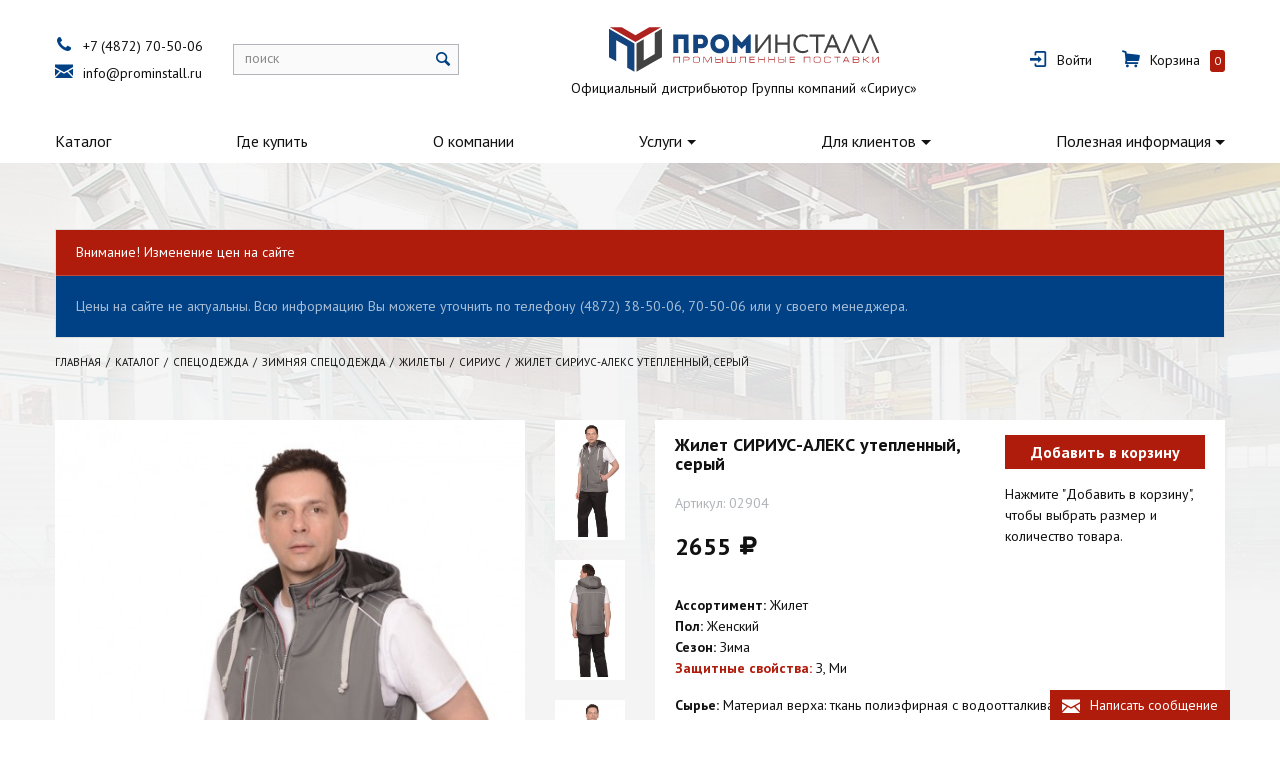

--- FILE ---
content_type: text/html; charset=utf-8
request_url: https://xn----7sbbnaebi2cxajxwo0b.xn--p1ai/catalog/spetsodezhda/zimnyaya-spetsodezhda/zhilety/sirius/sirius_1945.html
body_size: 9915
content:
<!DOCTYPE html>
<html lang="ru">
  <head>
    <meta charset="UTF-8">
<meta http-equiv="X-UA-Compatible" content="IE=edge, chrome=1">
<meta name="viewport" content="width=device-width, initial-scale=1">
<meta name="Description" content="Жилет СИРИУС-АЛЕКС утепленный, серый - в интернет-магазине компании «ПРОМИНСТАЛЛ». Доставка товара по Туле и всей России. Одежда и обувь для профессионалов по доступным ценам - ☎ +7 (4872) 70-50-06.">
<meta name="Keywords" content="">
<meta name="yandex-verification" content="b08d3444bec7a324" />
<meta name="google-site-verification" content="aXC-55Dnc8gslbH4JpqQDNv3vTNAFYXLi9OjVrc1hZM" />	<title>Жилет СИРИУС-АЛЕКС утепленный, серый - купить в Туле за 2655 руб.</title>      <link rel="icon" type="image/png" href="/assets/images/favicon.png?v1" />
	<link href="https://fonts.googleapis.com/css?family=PT+Sans:400,700&amp;subset=cyrillic" rel="stylesheet">
<link href="/assets/bundle.css?v=202001202" rel="stylesheet">	<script src="/assets/bundle.js?v=20170814"></script>      </head>
  <body class="body inner-page special-background">
    <!-- Yandex.Metrika counter -->
<script type="text/javascript">
    (function (d, w, c) {
        (w[c] = w[c] || []).push(function() {
            try {
                w.yaCounter43962054 = new Ya.Metrika({
                    id:43962054,
                    clickmap:true,
                    trackLinks:true,
                    accurateTrackBounce:true,
                    webvisor:true
                });
            } catch(e) { }
        });

        var n = d.getElementsByTagName("script")[0],
            s = d.createElement("script"),
            f = function () { n.parentNode.insertBefore(s, n); };
        s.type = "text/javascript";
        s.async = true;
        s.src = "https://mc.yandex.ru/metrika/watch.js";

        if (w.opera == "[object Opera]") {
            d.addEventListener("DOMContentLoaded", f, false);
        } else { f(); }
    })(document, window, "yandex_metrika_callbacks");
</script>
<noscript><div><img src="https://mc.yandex.ru/watch/43962054" style="position:absolute; left:-9999px;" alt="" /></div></noscript>
<!-- /Yandex.Metrika counter -->
<!-- Yandex.Metrika counter -->
<script type="text/javascript" >
    (function (d, w, c) {
        (w[c] = w[c] || []).push(function() {
            try {
                w.yaCounter49012931 = new Ya.Metrika({
                    id:49012931,
                    clickmap:true,
                    trackLinks:true,
                    accurateTrackBounce:true,
                    webvisor:true
                });
            } catch(e) { }
        });

        var n = d.getElementsByTagName("script")[0],
            s = d.createElement("script"),
            f = function () { n.parentNode.insertBefore(s, n); };
        s.type = "text/javascript";
        s.async = true;
        s.src = "https://mc.yandex.ru/metrika/watch.js";

        if (w.opera == "[object Opera]") {
            d.addEventListener("DOMContentLoaded", f, false);
        } else { f(); }
    })(document, window, "yandex_metrika_callbacks");
</script>
<noscript><div><img src="https://mc.yandex.ru/watch/49012931" style="position:absolute; left:-9999px;" alt="" /></div></noscript>
<!-- /Yandex.Metrika counter -->            <div class="header">
      <div id="floating-header" class="floating-header">
    <div class="container">
        <div class="floating-navigation">
            <nav class="navbar navbar-light">
                <ul class="navbar-nav">
                    <li class="nav-item inactive has-subs">
                        <a class="nav-link" href="/catalog/">Каталог</a>
                    </li>
                </ul>
            </nav>
            <div class="contact-info">
                <div class="line"><i class="f-icon-phone"></i><a class="header-link interactive-call" href="tel:8-4872-70-50-06">+7 (4872) 70-50-06</a></div>
                <div class="line"><i class="f-icon-mail"></i><a class="header-link interactive-email" href="mailto:info@prominstall.ru">info@prominstall.ru</a></div>
            </div>
            <div class="search">
                <form class="nc-search form-inline header-search-form" action="/search/" method="GET">
                    <div class="form-group font-reset">
                        <input class="text font-init" id="nc-search-query-floating" name="query" type="text">
                        <label class="font-init" for="nc-search-query-floating">поиск</label>
                        <button class="font-init" type="submit" title="Найти"><i class="f-icon-search"></i></button>
                    </div>
                </form>
            </div>
            <div class="personal">
                <div class="header-personal">
                                            <div class="line"><i class="f-icon-login"></i><a class="header-link link-to-login-page" href="/netcat/modules/auth/index.php" data-switch="modal" data-target="#modal-sign-in">Войти</a></div>
                                    </div>
                <div class="header-cart">
                    <a class="line" href="/cart/"><i class="f-icon-basket"></i><div class="header-link link-to-cart">Корзина</div><span class="product-count js-product-in-cart-total">0</span></a>
                </div>
            </div>
        </div>
    </div>
</div>      <div class="main-header">
  <div class="container">
    <div class="row align-items-center">
      <div class="col-12 col-sm-6 col-lg-auto header-column about">
        <a class="header-link logo-link" href="/" title="ПРОМИНСТАЛЛ - промышленные поставки" style="background-image: url('/netcat_files/c/logo.svg');">&nbsp;</a>
        <div class="about-us">Официальный дистрибьютор Группы компаний «Сириус»</div>
      </div>
      <div class="col-12 col-xl-auto header-column contact-info">
        <div class="line"><i class="f-icon-phone"></i><a class="header-link interactive-call" href="tel:84872705006">+7 (4872) 70-50-06</a></div>
        <div class="line"><i class="f-icon-mail"></i><a class="header-link interactive-email" href="mailto:info@prominstall.ru">info@prominstall.ru</a></div>
      </div>
      <div class="col-12 col-sm-12 col-lg-auto header-column search">
        <form class="nc-search form-inline header-search-form" action="/search/" method="GET">
          <div class="form-group font-reset">
            <input class="text font-init" id="nc-search-query" name="query" type="text">
            <label class="font-init" for="nc-search-query">поиск</label>
            <button class="font-init" type="submit" title="Найти"><i class="f-icon-search"></i></button>
          </div>
        </form>
      </div>
      <div class="col-12 col-sm-auto header-column personal">
        <div class="header-personal">
                      <div class="line"><i class="f-icon-login"></i><a class="header-link link-to-login-page" href="/netcat/modules/auth/index.php" data-switch="modal" data-target="#modal-sign-in">Войти</a></div>
                  </div>
        <div class="header-cart">
          <a class="line" href="/cart/"><i class="f-icon-basket"></i><div class="header-link link-to-cart">Корзина</div><span class="product-count js-product-in-cart-total">0</span></a>
        </div>
      </div>
    </div>
  </div>
</div>	  <nav class="navbar navbar-toggleable-md navbar-light " itemscope="itemscope" itemtype="http://schema.org/SiteNavigationElement">
  <div class="container no-gutter">
    <button class="navbar-toggler" type="button" data-toggle="collapse" data-target="#navbarNavDropdown" aria-controls="navbarNavDropdown" aria-expanded="false" aria-label="Toggle navigation"><span class="navbar-toggler-icon"></span></button>
    <div class="collapse navbar-collapse" id="navbarNavDropdown">
      <ul class="navbar-nav">
                                              <li class="nav-item active-link has-subs">
                          <a itemprop="url" class="nav-link" href="/catalog/">Каталог</a>
                               
          </li>
                                                <li class="nav-item inactive no-subs">
                          <a itemprop="url" class="nav-link" href="/gde-kupit/">Где купить</a>
                               
          </li>
                                      <li class="nav-item inactive no-subs">
                          <a itemprop="url" class="nav-link" href="/o-kompanii/">О компании</a>
                               
          </li>
                                      <li class="nav-item inactive has-subs">
                          <a rel="nofollow" itemprop="url" class="nav-link dropdown-toggle" id="navbarDropdownMenuLink2993" href="/uslugi/" data-toggle="dropdown" aria-haspopup="true" aria-expanded="false">Услуги</a>
              <span class="sr-only">(current)</span>
                                      <div class="dropdown-menu dropdown-menu-left" aria-labelledby="navbarDropdownMenuLink2993">
                                                    <a itemprop="url" class="dropdown-item inactive no-subs" href="/uslugi/nanesenie-simvoliki/">Нанесение символики</a>
                                                    <a itemprop="url" class="dropdown-item inactive no-subs" href="/uslugi/testovaya-noska/">Тестовая носка</a>
                                                    <a itemprop="url" class="dropdown-item inactive no-subs" href="/uslugi/obmen-i-vozvrat-tovara/">Обмен и возврат товара</a>
                                                    <a itemprop="url" class="dropdown-item inactive no-subs" href="/uslugi/vyezd-menedzhera-na-predpriyatie/">Выезд менеджера на предприятие</a>
                              </div>
                   
          </li>
                                      <li class="nav-item inactive has-subs">
                          <a rel="nofollow" itemprop="url" class="nav-link dropdown-toggle" id="navbarDropdownMenuLink2995" href="/dlya-klientov/" data-toggle="dropdown" aria-haspopup="true" aria-expanded="false">Для клиентов</a>
              <span class="sr-only">(current)</span>
                                      <div class="dropdown-menu dropdown-menu-left" aria-labelledby="navbarDropdownMenuLink2995">
                                                    <a itemprop="url" class="dropdown-item inactive no-subs" href="/dlya-klientov/sposoby-oplaty/">Способы оплаты</a>
                                                    <a itemprop="url" class="dropdown-item inactive no-subs" href="/dlya-klientov/dostavka-po-tule-i-oblasti/">Доставка по Туле и области</a>
                                                    <a itemprop="url" class="dropdown-item inactive no-subs" href="/dlya-klientov/dostavka-v-regiony-rf/">Доставка в регионы РФ</a>
                                                    <a itemprop="url" class="dropdown-item inactive no-subs" href="/dlya-klientov/kak-kupit/">Как купить</a>
                              </div>
                   
          </li>
                                      <li class="nav-item inactive has-subs">
                          <a rel="nofollow" itemprop="url" class="nav-link dropdown-toggle" id="navbarDropdownMenuLink2996" href="/poleznaya-informatsiya/" data-toggle="dropdown" aria-haspopup="true" aria-expanded="false">Полезная информация</a>
              <span class="sr-only">(current)</span>
                                      <div class="dropdown-menu dropdown-menu-right" aria-labelledby="navbarDropdownMenuLink2996">
                                                    <a itemprop="url" class="dropdown-item inactive no-subs" href="/poleznaya-informatsiya/karta-klimaticheskih-poyasov/">Карта климатических поясов</a>
                                                    <a itemprop="url" class="dropdown-item inactive no-subs" href="/poleznaya-informatsiya/tablitsa-razmerov-odezhdy/">Таблица размеров одежды</a>
                                                    <a itemprop="url" class="dropdown-item inactive no-subs" href="/poleznaya-informatsiya/tablitsa-razmerov-obuvi/">Таблица размеров обуви</a>
                                                    <a itemprop="url" class="dropdown-item inactive no-subs" href="/poleznaya-informatsiya/uhod-za-spetsodezhdoy/">Уход за спецодеждой</a>
                                                    <a itemprop="url" class="dropdown-item inactive no-subs" href="/poleznaya-informatsiya/kak-vybrat-signalnuyu-odezhdu/">Как выбрать сигнальную одежду</a>
                                                    <a itemprop="url" class="dropdown-item inactive no-subs" href="/poleznaya-informatsiya/normativnye-dokumenty/">Нормативные документы</a>
                                                    <a itemprop="url" class="dropdown-item inactive no-subs" href="/poleznaya-informatsiya/tr-ts-gost-i-tu/">ТР/ТС, ГОСТ и ТУ</a>
                                                    <a itemprop="url" class="dropdown-item inactive no-subs" href="/poleznaya-informatsiya/klassifikatsiya-zaschitnyh-svoystv/">Классификация защитных свойств</a>
                              </div>
                   
          </li>
                                  </ul>
    </div>
  </div>
</nav>    </div>
    <div class="main bg-faded">
      <div class="page-content">
<div class="module warning pb-3 pt-3">
  <div class="container">
    <div class="card card-inverse">
      <div class="card-header bg-danger">Внимание! Изменение цен на сайте</div>
      <div class="card-body bg-primary">
        <div class="card-block">
          <p class="mb-0">Цены на сайте не актуальны. Всю информацию Вы можете уточнить по телефону (4872) 38-50-06, 70-50-06 или у своего менеджера.</p>
        </div>
      </div>
    </div>
  </div>
</div>
<div class="container">
  <ol class='breadcrumb' itemscope='' itemtype='http://schema.org/BreadcrumbList'>
    <li class='breadcrumb-item' itemprop='itemListElement' itemscope='' itemtype='http://schema.org/ListItem'>
        <meta itemprop='position' content='1'>
        <a itemprop='item' href='https://xn----7sbbnaebi2cxajxwo0b.xn--p1ai/'>
            <span itemprop='name'>Главная</span>
        </a>
    </li>
                                                <li class='breadcrumb-item' itemprop='itemListElement' itemscope='' itemtype='http://schema.org/ListItem'>
                    <meta itemprop='position' content='2'>
                    <a  itemprop='item' href='https://xn----7sbbnaebi2cxajxwo0b.xn--p1ai/catalog/'>
                        <span itemprop='name'>Каталог</span>
                    </a>
                </li>
                                                                                <li class='breadcrumb-item' itemprop='itemListElement' itemscope='' itemtype='http://schema.org/ListItem'>
                    <meta itemprop='position' content='3'>
                    <a  itemprop='item' href='https://xn----7sbbnaebi2cxajxwo0b.xn--p1ai/catalog/spetsodezhda/'>
                        <span itemprop='name'>Спецодежда</span>
                    </a>
                </li>
                                                                                <li class='breadcrumb-item' itemprop='itemListElement' itemscope='' itemtype='http://schema.org/ListItem'>
                    <meta itemprop='position' content='4'>
                    <a  itemprop='item' href='https://xn----7sbbnaebi2cxajxwo0b.xn--p1ai/catalog/spetsodezhda/zimnyaya-spetsodezhda/'>
                        <span itemprop='name'>Зимняя спецодежда</span>
                    </a>
                </li>
                                                                                <li class='breadcrumb-item' itemprop='itemListElement' itemscope='' itemtype='http://schema.org/ListItem'>
                    <meta itemprop='position' content='5'>
                    <a  itemprop='item' href='https://xn----7sbbnaebi2cxajxwo0b.xn--p1ai/catalog/spetsodezhda/zimnyaya-spetsodezhda/zhilety/'>
                        <span itemprop='name'>Жилеты</span>
                    </a>
                </li>
                                                                                <li class='breadcrumb-item' itemprop='itemListElement' itemscope='' itemtype='http://schema.org/ListItem'>
                    <meta itemprop='position' content='6'>
                    <a  itemprop='item' href='https://xn----7sbbnaebi2cxajxwo0b.xn--p1ai/catalog/spetsodezhda/zimnyaya-spetsodezhda/zhilety/sirius/'>
                        <span itemprop='name'>Сириус</span>
                    </a>
                </li>
                                        <li class='breadcrumb-item active' itemprop='itemListElement' itemscope='' itemtype='http://schema.org/ListItem'>
                    <meta itemprop='position' content='7'>
                    <a itemprop='item' href='/catalog/spetsodezhda/zimnyaya-spetsodezhda/zhilety/sirius/sirius_1945.html'>
                        <span itemprop='name'>Жилет СИРИУС-АЛЕКС утепленный, серый</span>
                    </a>
                </li>
                                            </ol>  </div><div class="module product">
  <div class="container">
    <div class="tpl-block-full tpl-component-goods">
            <div itemscope="itemscope" itemtype="http://schema.org/Product" class="product-item">
        <div class="row">
          <div class="col-12 col-md-4 col-lg-6">
            <div class="product-item-image-block">
              <div class="product-item-image-wrapper">
                <div class="product-item-image-holder">
                  <div class="badge-panel">
                    <div class="badge-list">
                                                                                                                                  </div>
                  </div>
                                      <img class="product-item-image gallery-main-image img-fluid zoom-right" itemprop="image" src="/netcat_files/generated/2039/4136/510x1020/1945/b9bb7596b8cc2b63b6cff912ab2fa162.jpg?crop=0%3A0%3A0%3A0&hash=aa74551c7a19a8bb71e10591956d6ff4&resize_mode=0&wm_m=0" data-large="/netcat_files/4119/4345/02904.jpg" alt="Жилет СИРИУС-АЛЕКС утепленный, серый">
                                  </div>
              </div>
                              <div class="product-item-additional-images">
                  <div class="product-item-additional-images-slider">
                                          <div class="product-item-additional-image-wrapper" data-gallery="product">
                        <img class="product-item-additional-image gallery-additional-image img-fluid" src="/netcat_files/generated/2039/4136/510x1020/1945/b9bb7596b8cc2b63b6cff912ab2fa162.jpg?crop=0%3A0%3A0%3A0&hash=aa74551c7a19a8bb71e10591956d6ff4&resize_mode=0&wm_m=0" data-large="/netcat_files/4119/4345/02904.jpg" alt="Жилет СИРИУС-АЛЕКС утепленный, серый">
                      </div>
                                                                                
                                                                
                       
                        <div class="product-item-additional-image-wrapper" data-gallery="product">
                          <img class="product-item-additional-image gallery-additional-image img-fluid" src="/netcat_files/generated/2039/4138/510x1020/1945/20894/b9bb7596b8cc2b63b6cff912ab2fa162.jpg?crop=0%3A0%3A0%3A0&hash=aa74551c7a19a8bb71e10591956d6ff4&resize_mode=0&wm_m=0" data-large="/netcat_files/multifile/4138/1945/02904_1.jpg" alt="Жилет СИРИУС-АЛЕКС утепленный, серый">
                        </div>
                                                                                      
                       
                        <div class="product-item-additional-image-wrapper" data-gallery="product">
                          <img class="product-item-additional-image gallery-additional-image img-fluid" src="/netcat_files/generated/2039/4138/510x1020/1945/20895/b9bb7596b8cc2b63b6cff912ab2fa162.jpg?crop=0%3A0%3A0%3A0&hash=aa74551c7a19a8bb71e10591956d6ff4&resize_mode=0&wm_m=0" data-large="/netcat_files/multifile/4138/1945/02904_2.jpg" alt="Жилет СИРИУС-АЛЕКС утепленный, серый">
                        </div>
                                                                                      
                       
                        <div class="product-item-additional-image-wrapper" data-gallery="product">
                          <img class="product-item-additional-image gallery-additional-image img-fluid" src="/netcat_files/generated/2039/4138/510x1020/1945/20896/b9bb7596b8cc2b63b6cff912ab2fa162.jpg?crop=0%3A0%3A0%3A0&hash=aa74551c7a19a8bb71e10591956d6ff4&resize_mode=0&wm_m=0" data-large="/netcat_files/multifile/4138/1945/02904_3.jpg" alt="Жилет СИРИУС-АЛЕКС утепленный, серый">
                        </div>
                                                            </div>
                </div>
                <style>
                  @media(min-width: 992px) {
                    .product-item-additional-image {
                      height: 120px;
                      object-fit: cover;
                    }
                  }
                  .product-item-brand {
                    margin-top: 15px;
                  }
                  .product-item-brand-image {
                    display: block;
                    max-width: 100%;
                    height: auto;
                  }
                  .product-item-property.icons .product-item-property-caption {
                    padding-bottom: 10px;
                  }
                  .product-item-icon {
                    margin: 5px 10px 5px 0;
                  }
                </style>
                                  <script>
                    var slides = $('.product-item-additional-images-slider');
                    slides.on('init', function() {
                      var wrapper = $('.product-item-additional-images');
                      if (wrapper.find('.slick-next').length > 0) {
                        wrapper.addClass('has-arrows');
                      }
                    });
                    slides.slick({
                      mobileFirst: true,
                      autoplay: true,
                      autoplaySpeed: 4000,
                      infinite: true,
                      slidesToShow: 3,
                      arrows: true,
                      dots: false,
                      vertical: false,
                      responsive: [{
                        breakpoint: 992,
                          settings: {
                            mobileFirst: false,
                            autoplay: true,
                            autoplaySpeed: 4000,
                            infinite: true,
                            slidesToShow: 4,
                            arrows: true,
                            dots: false,
                            vertical: true
                          }
                      },
                      {
                        breakpoint: 768,
                          settings: {
                            mobileFirst: true,
                            autoplay: true,
                            autoplaySpeed: 4000,
                            infinite: true,
                            slidesToShow: 2,
                            arrows: true,
                            dots: false,
                            vertical: false
                          }
                      },
                      {
                        breakpoint: 480,
                          settings: {
                            mobileFirst: true,
                            autoplay: true,
                            autoplaySpeed: 4000,
                            infinite: true,
                            slidesToShow: 4,
                            arrows: true,
                            dots: false,
                            vertical: false
                          }
                      }]
                    });
                  </script>
                                          </div>
          </div>
          <div class="col-12 col-md-8 col-lg-6 product-item-content-column" style="position: relative; z-index: 0;">
            <div class="product-item-content">
              <div class="product-item-content-header">
                <div class="product-item-main-info">
                  <h1 itemprop="name" class="product-item-title">Жилет СИРИУС-АЛЕКС утепленный, серый</h1>
                  <div class="product-item-article">Артикул: <span itemprop="sku" class="sku">02904</span></div>
                                      <div class="product-item-price">
                                              2655&nbsp;<span class="f-icon-rouble"></span>                                          </div>
                                                                                            <div itemprop="offers" itemscope="itemscope" itemtype="http://schema.org/Offer">
                      <meta itemprop="priceCurrency" content="RUB">
                      <meta itemprop="price" content="2655">
                    </div>
                                  </div>
                <div class="product-item-buttons">
                                                          <div class="product-item-choose-variant">
                                            <div class="btn btn-danger product-variant-block-title" data-default-text="Добавить в корзину" data-active-text="Выбрать размер"><div class="text">Добавить в корзину</div></div>
                      <div class="product-variant-block">
                        <form id="product-variant-block-fake-form">
                                                                                                            <div class="product-variant ">
                              <div class="hidden">
                                <input type="hidden" name="product[2039_1945][id]" value="2039:1945">
                                <input type="hidden" name="product[2039_1945][sub]" value="4119">
                                <input type="hidden" name="product[2039_1945][cc]" value="4345">
                                <input type="hidden" name="product[2039_1945][variant]" value="р. 88-92">
                                <input type="hidden" name="product[2039_1945][article]" value="02904">
                                <input type="hidden" name="product[2039_1945][name]" value="Жилет СИРИУС-АЛЕКС утепленный, серый">
                                <input type="hidden" name="product[2039_1945][price]" value="2655">
                              </div>
                              <div class="product-variant-description">р. 88-92</div>                              <div class="product-variant-control">
                                <div class="input-group">
                                  <div class="input-group-btn value-control" data-action="minus" data-min="0" data-target="product2039_1945"></div>
                                  <input class="form-control js-input-interact-with-cart" id="product2039_1945" type="text" value="0" name="product[2039_1945][count]" size="3" data-product-class="2039" data-product-id="1945">
                                  <div class="input-group-btn value-control" data-action="plus" data-max="999" data-target="product2039_1945"></div>
                                </div>
                              </div>
                            </div>
                                                                                  <div class="product-variant ">
                              <div class="hidden">
                                <input type="hidden" name="product[2039_1950][id]" value="2039:1950">
                                <input type="hidden" name="product[2039_1950][sub]" value="4119">
                                <input type="hidden" name="product[2039_1950][cc]" value="4345">
                                <input type="hidden" name="product[2039_1950][variant]" value="р. 96-100">
                                <input type="hidden" name="product[2039_1950][article]" value="02904">
                                <input type="hidden" name="product[2039_1950][name]" value="Жилет СИРИУС-АЛЕКС утепленный, серый">
                                <input type="hidden" name="product[2039_1950][price]" value="2655">
                              </div>
                              <div class="product-variant-description">р. 96-100</div>                              <div class="product-variant-control">
                                <div class="input-group">
                                  <div class="input-group-btn value-control" data-action="minus" data-min="0" data-target="product2039_1950"></div>
                                  <input class="form-control js-input-interact-with-cart" id="product2039_1950" type="text" value="0" name="product[2039_1950][count]" size="3" data-product-class="2039" data-product-id="1950">
                                  <div class="input-group-btn value-control" data-action="plus" data-max="999" data-target="product2039_1950"></div>
                                </div>
                              </div>
                            </div>
                                                                                  <div class="product-variant ">
                              <div class="hidden">
                                <input type="hidden" name="product[2039_1951][id]" value="2039:1951">
                                <input type="hidden" name="product[2039_1951][sub]" value="4119">
                                <input type="hidden" name="product[2039_1951][cc]" value="4345">
                                <input type="hidden" name="product[2039_1951][variant]" value="р. 104-108">
                                <input type="hidden" name="product[2039_1951][article]" value="02904">
                                <input type="hidden" name="product[2039_1951][name]" value="Жилет СИРИУС-АЛЕКС утепленный, серый">
                                <input type="hidden" name="product[2039_1951][price]" value="2655">
                              </div>
                              <div class="product-variant-description">р. 104-108</div>                              <div class="product-variant-control">
                                <div class="input-group">
                                  <div class="input-group-btn value-control" data-action="minus" data-min="0" data-target="product2039_1951"></div>
                                  <input class="form-control js-input-interact-with-cart" id="product2039_1951" type="text" value="0" name="product[2039_1951][count]" size="3" data-product-class="2039" data-product-id="1951">
                                  <div class="input-group-btn value-control" data-action="plus" data-max="999" data-target="product2039_1951"></div>
                                </div>
                              </div>
                            </div>
                                                                                  <div class="product-variant ">
                              <div class="hidden">
                                <input type="hidden" name="product[2039_1952][id]" value="2039:1952">
                                <input type="hidden" name="product[2039_1952][sub]" value="4119">
                                <input type="hidden" name="product[2039_1952][cc]" value="4345">
                                <input type="hidden" name="product[2039_1952][variant]" value="р. 112-116">
                                <input type="hidden" name="product[2039_1952][article]" value="02904">
                                <input type="hidden" name="product[2039_1952][name]" value="Жилет СИРИУС-АЛЕКС утепленный, серый">
                                <input type="hidden" name="product[2039_1952][price]" value="2655">
                              </div>
                              <div class="product-variant-description">р. 112-116</div>                              <div class="product-variant-control">
                                <div class="input-group">
                                  <div class="input-group-btn value-control" data-action="minus" data-min="0" data-target="product2039_1952"></div>
                                  <input class="form-control js-input-interact-with-cart" id="product2039_1952" type="text" value="0" name="product[2039_1952][count]" size="3" data-product-class="2039" data-product-id="1952">
                                  <div class="input-group-btn value-control" data-action="plus" data-max="999" data-target="product2039_1952"></div>
                                </div>
                              </div>
                            </div>
                                                                                  <div class="product-variant ">
                              <div class="hidden">
                                <input type="hidden" name="product[2039_1953][id]" value="2039:1953">
                                <input type="hidden" name="product[2039_1953][sub]" value="4119">
                                <input type="hidden" name="product[2039_1953][cc]" value="4345">
                                <input type="hidden" name="product[2039_1953][variant]" value="р. 120-124">
                                <input type="hidden" name="product[2039_1953][article]" value="02904">
                                <input type="hidden" name="product[2039_1953][name]" value="Жилет СИРИУС-АЛЕКС утепленный, серый">
                                <input type="hidden" name="product[2039_1953][price]" value="2655">
                              </div>
                              <div class="product-variant-description">р. 120-124</div>                              <div class="product-variant-control">
                                <div class="input-group">
                                  <div class="input-group-btn value-control" data-action="minus" data-min="0" data-target="product2039_1953"></div>
                                  <input class="form-control js-input-interact-with-cart" id="product2039_1953" type="text" value="0" name="product[2039_1953][count]" size="3" data-product-class="2039" data-product-id="1953">
                                  <div class="input-group-btn value-control" data-action="plus" data-max="999" data-target="product2039_1953"></div>
                                </div>
                              </div>
                            </div>
                                                                              <div class="btn btn-danger product-item-add-to-cart js-click-interact-with-cart add-multiply">Добавить в корзину</div>
                        </form>
                      </div>
                      <p class="product-variant-hint">Нажмите "Добавить в корзину", чтобы выбрать размер и количество товара.</p>
                    </div>
                                  </div>
              </div>
              <div class="product-item-content-body">
                                  <div class="product-item-property description">
                                        <div itemprop="description" class="product-item-property-value"><strong>Ассортимент: </strong>Жилет<br />
<strong>Пол: </strong>Женский<br />
<strong>Сезон: </strong>Зима
<p><a href="/poleznaya-informatsiya/klassifikatsiya-zaschitnyh-svoystv/" target="_blank"><strong>Защитные свойства:</strong></a> З, Ми</p><strong> Сырье: </strong>Материал верха: ткань полиэфирная с водоотталкивающей полиуретановой пропиткой - милки, плотность 130 г/м2, состав 100% ПЭ,<br />
Цвет: серый<br />
Материал подкладки: ткань полиэфирная, состав: 100% ПЭ, плотность 60 г/м2,<br />
цвет: чёрный<br />
Материал утеплителя: &laquo;Синтепон&raquo; плотность 150 г/м&sup2;, состав 100% ПЭ, толщина пакета &ndash; 2 слоя<br />
Материал внутреннего воротника: полиэфирное трикотажное полотно &laquo;флис&raquo;, состав: 100% ПЭ, плотность 180 г/м2,<br />
<strong>Описание: </strong>Жилет, с утеплённой подкладкой, однотонный с отделочными строчками и отделочным кантом контрастного цвета. Жилет с воротником стойка, с застёжкой на молнию, с внутренним ветрозащитным клапаном, со съёмным капюшоном, который пристёгивается к воротнику на молнию. Спинка жилета, удлинённая с фигурной линией низа. Жилет с одним нагрудным карманом с молнией и двумя нижними боковыми карманами. Внутренний воротник из флиса. Объём капюшона по лицевому вырезу регулируется шнуром с фиксаторами. Подкладка с утеплителем, с внутренним карманом с молнией. В жилете предусмотрен световозвращающий кант, что обеспечивает видимость при любом освещении.<br />
<br />
Жилет может использоваться как для активного отдыха, так и для работы в неотапливаемых помещениях или на открытом воздухе в осенне-зимний период. Удобный крой не затрудняет движений.</div>
                  </div>
                                                                  <div class="product-item-property inline color">
                    <div class="product-item-property-caption">Цвет:</div>
                    <div class="product-item-property-value">серый</div>
                  </div>
                                                                  <div class="product-item-property standards">
                    <div class="product-item-property-caption">Стандарт:</div>
                    <div class="product-item-property-value"><p>ГОСТ 25295-2003, ТР ТС 017/2011</p></div>
                  </div>
                                                                  <div class="product-item-property size-description">
                    <div class="product-item-property-caption"><a href="/poleznaya-informatsiya/tablitsa-razmerov-odezhdy/" target="_blank">Размер:</a></div>
                    <div class="product-item-property-value">с 88-92 по 120-124</div>
                  </div>
                                                                                                                  <div class="product-item-property inline weight">
                    <div class="product-item-property-caption">Вес одной единицы:</div>
                    <div class="product-item-property-value">550 гр.</div>
                  </div>
                                                  <div class="product-item-property inline volume">
                    <div class="product-item-property-caption">Объем одной единицы:</div>
                    <div class="product-item-property-value">0.007 м<sup>3</sup></div>
                  </div>
                                                  <div class="product-item-property package-quantity inline">
                    <div class="product-item-property-caption">Количество товара в упаковке:</div>
                    <div class="product-item-property-value">Упаковка по 15 шт.</div>
                  </div>
                                                              </div>
              <div class="product-item-content-footer">
                <p><a href="/dlya-klientov/sposoby-oplaty/">Способы оплаты</a><br><a href="/dlya-klientov/dostavka-po-tule-i-oblasti/">Доставка по Туле и области</a><br><a href="/dlya-klientov/dostavka-v-regiony-rf/">Доставка в регионы РФ</a></p>
                              </div>
            </div>
          </div>
        </div>
      </div>
    </div>
  </div>
</div>

<!---->
      </div>
    </div>
    <div class="footer">
      <div class="container">
                  <div class="row footer-row">
            <div class="col-12 col-sm-12 col-lg-3 footer-column copyright text-left">
              <div class="line">© prominstall.ru, 2014-2026</div>
              <div class="line"><a href="/confidential/">Политика конфиденциальности</a></div>
              <div class="line"><i class="f-icon-phone"></i><a class="header-link interactive-call" href="tel:84872705006">+7 (4872) 70-50-06</a></div>
              <div class="line"><i class="f-icon-mail"></i><a class="header-link interactive-email" href="mailto:info@prominstall.ru">info@prominstall.ru</a></div>
            </div>
            <div class="col-12 col-md-4 col-lg-3 footer-column text-left mt-3 mt-lg-0 mt-xl-0">
              <ul class="mb-0">
                <li><a href="https://xn----7sbbnaebi2cxajxwo0b.xn--p1ai/catalog/spetsobuv/zimnyaya-obuv/">Зимняя обувь</a></li>
                <li><a href="https://xn----7sbbnaebi2cxajxwo0b.xn--p1ai/catalog/spetsobuv/letnyaya-obuv/">Летняя обувь</a></li>
                <li><a href="https://xn----7sbbnaebi2cxajxwo0b.xn--p1ai/catalog/spetsodezhda/zimnyaya-spetsodezhda/">Зимняя спецодежда</a></li>
                <li><a href="https://xn----7sbbnaebi2cxajxwo0b.xn--p1ai/catalog/spetsodezhda/letnyaya-spetsodezhda/">Летняя спецодежда</a></li>
                <li><a href="https://xn----7sbbnaebi2cxajxwo0b.xn--p1ai/catalog/spetsodezhda/zaschitnaya-spetsodezhda/">Защитная спецодежда</a></li>
                <li><a href="https://xn----7sbbnaebi2cxajxwo0b.xn--p1ai/catalog/spetsodezhda/signalnaya-spetsodezhda/">Сигнальная спецодежда</a></li>
              </ul>
            </div>
            <div class="col-12 col-md-4 col-lg-3 footer-column text-left mt-3 mt-lg-0 mt-xl-0">
              <ul class="mb-0">
                <li><a href="https://xn----7sbbnaebi2cxajxwo0b.xn--p1ai/catalog/spetsodezhda/meditsinskaya-spetsodezhda/">Медицинская спецодежда</a></li>
                <li><a href="https://xn----7sbbnaebi2cxajxwo0b.xn--p1ai/catalog/spetsodezhda/dlya-sfery-obsluzhivaniya/">Для сферы обслуживания</a></li>
                <li><a href="https://xn----7sbbnaebi2cxajxwo0b.xn--p1ai/catalog/spetsodezhda/dlya-ohrannyh-i-silovyh-struktur/">Для охранных и силовых структур</a></li>
                <li><a href="https://xn----7sbbnaebi2cxajxwo0b.xn--p1ai/catalog/spetsodezhda/dlya-ohoty-i-rybalki/">Для охоты и рыбалки</a></li>
                <li><a href="https://xn----7sbbnaebi2cxajxwo0b.xn--p1ai/catalog/spetsodezhda/golovnye-ubory/">Головные уборы</a></li>
                <li><a href="https://xn----7sbbnaebi2cxajxwo0b.xn--p1ai/catalog/spetsodezhda/trikotazh/">Трикотаж</a></li>
                <li><a href="https://xn----7sbbnaebi2cxajxwo0b.xn--p1ai/catalog/spetsodezhda/bele-natelnoe/">Бельё нательное</a></li>
              </ul>
            </div>
            <div class="col-12 col-md-4 col-lg-3 footer-column text-left mt-3 mt-lg-0 mt-xl-0">
              <ul class="mb-0">
                <li><a href="https://xn----7sbbnaebi2cxajxwo0b.xn--p1ai/catalog/spetsodezhda/odezhda-iz-flisa-i-softshell/">Одежда из флиса</a></li>
                <li><a href="https://xn----7sbbnaebi2cxajxwo0b.xn--p1ai/catalog/sredstva-individualnoy-zaschity/">Средства индивидуальной защиты</a></li>
                <li><a href="https://xn----7sbbnaebi2cxajxwo0b.xn--p1ai/catalog/sredstva-zaschity-ruk/">Средства защиты рук</a></li>
                <li><a href="https://xn----7sbbnaebi2cxajxwo0b.xn--p1ai/catalog/sanitarno-gigienicheskaya-produktsiya/">Санитарно-гигиеническая продукция</a></li>
                <li><a href="https://xn----7sbbnaebi2cxajxwo0b.xn--p1ai/catalog/domashniy-tekstil-i-postelnye-prinadlezhnosti/">Домашний текстиль и постельные принадлежности</a></li>
                <li><a href="https://xn----7sbbnaebi2cxajxwo0b.xn--p1ai/catalog/antiskolzyaschaya-produktsiya/">Антискользящая продукция</a></li>
              </ul>
            </div>
          </div>
              </div>
    </div>
    <div class="modal" id="modal-sign-up" tabindex="-1" role="dialog" aria-labelledby="modal-sign-up-label">
  <div class="modal-dialog" role="document">
    <div class="modal-content">
      <div class="modal-header">
        <h4 class="modal-title" id="modal-sign-up-label">Регистрация</h4>
        <button class="close" type="button" data-dismiss="modal" aria-label="Close"><span aria-hidden="true">×</span></button>
      </div>
      <div class="modal-body">
        <form class="tpl-block-auth-form" id="sign-up" action="/netcat/add.php" method="post">
          <div class="moderate-form hidden">
            <input name="admin_mode" type="hidden" value="">
            <input name="catalogue" type="hidden" value="19">
            <input name="cc" type="hidden" value="4345">
            <input name="sub" type="hidden" value="4119">
            <input name="posting" type="hidden" value="1">
            <input name="curPos" type="hidden" value="">
          </div>
          <div class="tpl-property-e-mail form-group">
            <label class="tpl-caption" for="sign-up-email">E-mail</label>
            <input class="tpl-value form-control" id="sign-up-email" name="f_Email" type="text" required="required">
          </div>
          <div class="tpl-property-password1 form-group">
            <label class="tpl-caption" for="sign-up-password1">Пароль</label>
            <input class="tpl-value form-control" id="sign-up-password1" name="Password1" type="password" required="required">
          </div>
          <div class="tpl-property-password2 form-group">
            <label class="tpl-caption" for="sign-up-password2">Повторите пароль</label>
            <input class="tpl-value form-control" id="sign-up-password2" name="Password2" type="password" required="required">
          </div>
          <div class="tpl-property-forum-name form-group">
            <label class="tpl-caption" for="sign-up-forum-name">Как к вам обращаться</label>
            <input class="tpl-value form-control" id="sign-up-forum-name" name="f_ForumName" type="text" required="required">
          </div>
          <div class="form-group"><p>Регистрация подразумевает согласие с <a href="/confidential/">политикой конфиденциальности</a>.</p></div>
          <div class="tpl-block-auth-form-additional-links"><a class="link tpl-link-modal tpl-link-sign-in" href="/netcat/modules/auth/index.php" data-switch="modal" data-target="#modal-sign-in">У меня уже есть учетная запись</a></div>
          <div class="tpl-block-auth-form-actions">
            <button class="btn btn-outline-primary" type="submit"><span class="text">Зарегистрироваться</span></button>
            <button class="btn btn-secondary" data-dismiss="modal"><span class="text">Закрыть</span></button>
          </div>
        </form>
      </div>
    </div>
  </div>
</div>    <div class="modal" id="modal-sign-in" tabindex="-1" role="dialog" aria-labelledby="modal-sign-in-label">
  <div class="modal-dialog" role="document">
    <div class="modal-content">
      <div class="modal-header">
        <h4 class="modal-title" id="modal-sign-in-label">Вход на сайт</h4>
        <button class="close" type="button" data-dismiss="modal" aria-label="Close"><span aria-hidden="true">×</span></button>
      </div>
      <div class="modal-body">
        <form class="tpl-block-auth-form" id="sign-in" action="/netcat/modules/auth/index.php" method="post">
          <div class="moderate-form hidden">
            <input type="hidden" name="loginsave" value="1">
            <input type="hidden" name="AuthPhase" value="1" />
            <input type="hidden" name="REQUESTED_FROM" value="" />
            <input type="hidden" name="REQUESTED_BY" value="" />
            <input type="hidden" name="catalogue" value="19" />
            <input type="hidden" name="sub" value="4119" />
            <input type="hidden" name="cc" value="4345" />
          </div>
          <div class="tpl-property-e-mail form-group">
            <label class="tpl-caption" for="sign-in-auth-user">E-mail</label>
            <input class="tpl-value form-control" id="sign-in-auth-user" name="AUTH_USER" type="text" required="required">
          </div>
          <div class="tpl-property-password form-group">
            <label class="tpl-caption" for="sign-in-auth-pw">Пароль</label>
            <input class="tpl-value form-control" id="sign-in-auth-pw" name="AUTH_PW" type="password" required="required">
          </div>
          <div class="tpl-block-auth-form-additional-links"><a class="tpl-link-registration" href="/personal/sign-up/" data-switch="modal" data-target="#modal-sign-up">Регистрация</a><a class="tpl-link-password-recovery" href="/netcat/modules/auth/password_recovery.php" data-switch="modal" data-target="#modal-password-recovery">Забыли пароль?</a></div>
          <div class="tpl-block-auth-form-actions">
            <button class="btn btn-outline-primary" type="submit"><span class="text">Войти</span></button>
            <button class="btn btn-secondary" data-dismiss="modal"><span class="text">Закрыть</span></button>
          </div>
        </form>
      </div>
    </div>
  </div>
</div>    <div class="modal" id="modal-password-recovery" tabindex="-1" role="dialog" aria-labelledby="modal-password-recovery-label">
  <div class="modal-dialog" role="document">
    <div class="modal-content">
      <div class="modal-header">
        <h4 class="modal-title" id="modal-password-recovery-label">Восстановление пароля</h4>
        <button class="close" type="button" data-dismiss="modal" aria-label="Close"><span aria-hidden="true">×</span></button>
      </div>
      <div class="modal-body">
        <form class="tpl-block-auth-form" id="recovery" action="/netcat/modules/auth/password_recovery.php" method="post">
          <div class="moderate-form hidden">
            <input name="catalogue" type="hidden" value="19">
            <input name="sub" type="hidden" value="4119">
            <input name="cc" type="hidden" value="4345">
            <input type="hidden" name="post" value="1">
          </div>
          <div class="tpl-property-e-mail form-group">
            <label class="tpl-caption" for="recovery-account">E-mail</label>
            <input class="tpl-value form-control" id="recovery-account" name="Email" type="text" required="required">
          </div>
          <div class="tpl-block-auth-form-additional-links"><a class="tpl-link-sign-in" href="/netcat/modules/auth/index.php" data-switch="modal" data-target="#modal-sign-in">Я вспомнил пароль</a></div>
          <div class="tpl-block-auth-form-actions">
            <button class="btn btn-outline-primary" type="submit"><span class="text">Восстановить пароль</span></button>
            <button class="btn btn-secondary" data-dismiss="modal"><span class="text">Закрыть</span></button>
          </div>
        </form>
      </div>
    </div>
  </div>
</div>    <div class="modal" id="modal-answer-me" tabindex="-1" role="dialog" aria-labelledby="modal-answer-me-label">
  <div class="modal-dialog" role="document">
    <div class="modal-content">
      <div class="modal-header">
        <h4 class="modal-title" id="modal-answer-me-label">Написать сообщение</h4>
        <button class="close" type="button" data-dismiss="modal" aria-label="Close"><span aria-hidden="true">×</span></button>
      </div>
      <div class="modal-body">
        <form id="answer-me" action="/netcat/add.php" method="post">
          <div class="moderate-form hidden">
            <input name='admin_mode' type='hidden' value='' />
            <input type='hidden' name='nc_token' value='7aac62340a45d98746c7013bf7043be9' />            <input name='catalogue' type='hidden' value='19' />
            <input name='cc' type='hidden' value='3305' />
            <input name='sub' type='hidden' value='3132' />
            <input name='posting' type='hidden' value='1' />
            <input name='curPos' type='hidden' value='0' />
            <input name='f_Parent_Message_ID' type='hidden' value='0' />
            <input name='f_SentFrom' type='hidden' value='3132. Сириус' />
            <input type='hidden' name='f_Checked' value='1' />          </div>
          <div class="form-group">
            <label for="Username3305" class="form-control-label">Контактное лицо<span class="red">*</span></label>
            <input id="Username3305" type='text' name='f_Username' class='form-control' required='required'>
          </div>
          <div class="form-group">
            <label for="Contact3305" class="form-control-label">Телефон или E-mail<span class="red">*</span></label>
            <input id="Contact3305" type='text' name='f_Contact' class='form-control' required='required'>
          </div>
          <div class="form-group">
            <label for="Message3305" class="form-control-label">Сообщение<span class="red">*</span></label>
            <textarea id="Message3305" rows="4" name='f_Message' class='form-control' required='required'></textarea>
          </div>
          <div class='hidden' data-class='fake-address-container' data-id="2099:3305">
            <script>$('[data-class="fake-address-container"][data-id="2099:3305"]').append("<input type='hidden' name='Address' value='004002'>");</script>
          </div>
                    <div class="form-group">
            <div class="form-check">
              <label data-id='confidential' class='form-check-label'>
                <input type="checkbox" required='required' class='form-check-input'> Я согласен(на) с <a href="/confidential/">политикой конфиденциальности</a><span class="red">*</span>
              </label>
            </div>
          </div>
          <div class="form-actions">
            <button class="btn btn-outline-primary disabled" type="submit"><span class="text">Отправить</span></button>
            <button class="btn btn-secondary" data-dismiss="modal"><span class="text">Закрыть</span></button>
          </div>
        </form>
      </div>
    </div>
  </div>
</div>



















    <div class="answer-me-link hidden-md-down" data-switch="modal" data-target="#modal-answer-me"><i class="f-icon-mail"></i>Написать сообщение</div>
    <div id="toTop" title="Наверх"></div>
  </body>
</html>